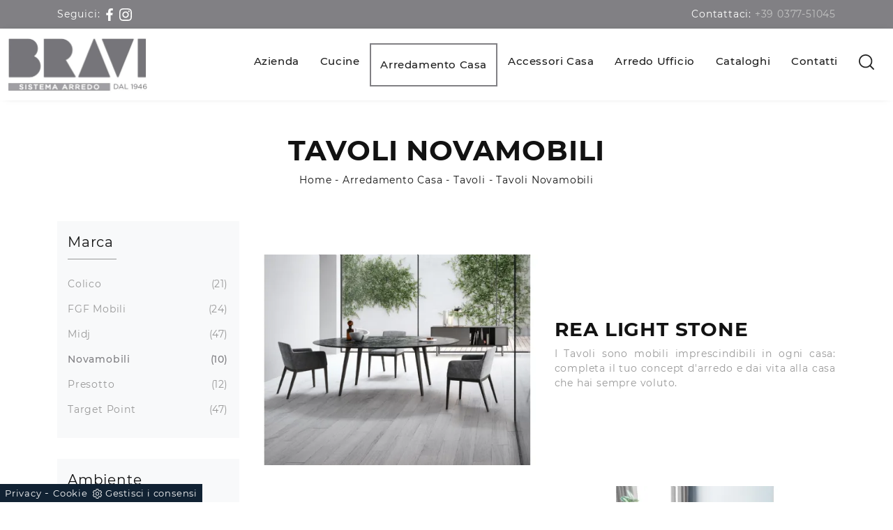

--- FILE ---
content_type: text/html; Charset=UTF-8
request_url: https://www.arredamentibravi.com/tavoli/novamobili
body_size: 22094
content:
<!doctype html>
<html prefix="og: http://ogp.me/ns#" lang="it">
  <head>
    <meta charset="utf-8">
    <title>Tavoli Novamobili</title>
    <script type="application/ld+json">
{
 "@context": "http://schema.org",
 "@type": "BreadcrumbList",
 "itemListElement":
 [
  {
   "@type": "ListItem",
   "position": 1,
   "item":
   {
    "@id": "http://www.arredamentibravi.com/arredamento-casa",
    "name": "Arredamento Casa"
    }
  },
  {
   "@type": "ListItem",
  "position": 2,
  "item":
   {
     "@id": "http://www.arredamentibravi.com/arredamento-casa/tavoli",
     "name": "Tavoli"
   }
  },
  {
   "@type": "ListItem",
  "position": 3,
  "item":
   {
     "@id": "http://www.arredamentibravi.com/tavoli/novamobili",
     "name": "Tavoli Novamobili"
   }
  }
 ]
}
</script>
    <meta name="description" content="Le proposte d'arredo di Tavoli dei più noti brand, tra cui potrai trovare anche quelle Novamobili , sono disponibili in negozio.">
    <meta name="robots" content="index, follow">
    <meta name="viewport" content="width=device-width, initial-scale=1, shrink-to-fit=no">
    <link rel="canonical" href="https://www.arredamentibravi.com/tavoli/novamobili">
    <meta name="format-detection" content="telephone=no">
    <meta property="og:title" content="Tavoli Novamobili">
    <meta property="og:type" content="website">
    <meta property="og:url" content="https://www.arredamentibravi.com/tavoli/novamobili">
    <meta property="og:image" content="https://www.arredamentibravi.com/img/696/arredamento-casa-tavoli-rea-light-stone-novamobili_c1it_1398501.webp">
    <meta property="og:description" content="Le proposte d'arredo di Tavoli dei più noti brand, tra cui potrai trovare anche quelle Novamobili , sono disponibili in negozio.">

    <link rel="stylesheet" href="/@/js-css/css/b5/bootstrap.min.css">
    <link rel="stylesheet" href="/@/js-css/css/swiper.min.css">
    <link rel="preload" as="style" href="/@/js-css/css/b5/bootstrap.min.css">
    <link rel="preload" as="style" href="/@/js-css/css/swiper.min.css">

    <style>/* INIZIO CSS PULITO */ @font-face {   font-family: "Montserrat";   src: url("/@/fonts/montserrat/montserrat-regular.woff2") format("woff2"), url("/@/fonts/montserrat/montserrat-regular.woff") format("woff"), url("/@/fonts/montserrat/montserrat-regular.ttf") format("truetype");   font-style: normal;   font-weight: 400;   font-display: swap; } @font-face {   font-family: "Montserrat";   src: url("/@/fonts/montserrat/montserrat-medium.woff2") format("woff2"), url("/@/fonts/montserrat/montserrat-medium.woff") format("woff"), url("/@/fonts/montserrat/montserrat-medium.ttf") format("truetype");   font-style: normal;   font-weight: 500;   font-display: swap; } @font-face {   font-family: "Montserrat";   src: url("/@/fonts/montserrat/montserrat-bold.woff2") format("woff2"), url("/@/fonts/montserrat/montserrat-bold.woff") format("woff"), url("/@/fonts/montserrat/montserrat-bold.ttf") format("truetype");   font-style: normal;   font-weight: 700;   font-display: swap; } :root {--primary: #87888c; --white: #fff; --black: #232323; --dark: #121212; --gray-light: #cfd6da; --gray-sup-light: #eee; --gray-dark: #999; --gray-white: #f8f9fa; --red-sconto: #C11B28; --green-pag: #b50029;} /*body{font-family: 'Montserrat', sans-serif;}*/ body {font-family: 'Montserrat',sans-serif; font-weight: 400; font-size: 15px; color: var(--dark); max-width: 1920px; margin: 0 auto!important; overflow-x: hidden;letter-spacing: .05rem;} a{color: inherit !important;text-decoration: none;} a:hover{text-decoration: none;} a:focus{outline: none;} h1,h2,h3,h4,h5,.h1,.h2,.h3,.h4,.h5{  font-family: "Montserrat";  font-weight: 700; text-transform:uppercase; }  figure{margin: 0px;} .exo{font-family: 'Montserrat', sans-serif;} .marg-top-50{margin-top: 50px !important;} .marg-top-40{margin-top: 40px !important;} .marg-top-30{margin-top: 30px !important;} .marg-top-20{margin-top: 20px !important;} .marg-top-10{margin-top: 10px !important;} .marg-bot-50{margin-bottom: 50px !important;} .marg-bot-40{margin-bottom: 40px !important;} .marg-bot-30{margin-bottom: 30px !important;} .marg-bot-20{margin-bottom: 20px !important;} .marg-bot-10{margin-bottom: 10px !important;} .dropdown-toggle::after{display: none;} .menu_attivo .dropdown-menu {left: -2px!important;} .dropdown:hover .dropdown-menu{display: block !important;} .dropdown-menu{border-radius: 0px; border: none; margin-top: 0px; padding: 0px; } .dropdown-menu .dropdown-item{font-size: 14px; font-weight: 500; font-family: 'Montserrat', sans-serif; letter-spacing: 0.6px; padding: 7px 15px; background-color: #818084; color: #fff !important; border-bottom: .5px solid #fff; transition: all 0.3s ease-in-out 0s; } .dropdown-menu .dropdown-item:last-child{border-bottom: none;} .dropdown-menu .dropdown-item:hover{background-color:#1A1A1A;} .navbar{padding: 0px;} .navbar-brand{padding-top: 0px; padding-bottom: 0px;} .navbar-brand img{max-height: 95px; padding-top: .3125rem; padding-bottom: .3125rem;} .nav-link{color: #1c1c1c !important; font-size: 15px; font-weight: 500; font-family: 'Montserrat', sans-serif; letter-spacing: 0.6px; padding: 15px !important; transition: all 0.3s ease-in-out 0s;} .nav-item:hover .nav-link{color: #fff !important;} .nav-item{transition: all .3s linear;} .nav-item:hover{background-color: #818084;} .menu_attivo .nav-link{padding: 18px 13px !important;} .menu_attivo {border: solid 2px #818084;} .sopra-navbar{background-color:#818084; color:#fff; padding-top:10px; padding-bottom:10px; font-size: 14px;} .sopra-navbar .fa{margin-left: 10px; transition: all 0.3s ease-in-out 0s;} .sopra-navbar .fa:hover{color: #818084} .box-sotto-slider{text-align: center; /*margin-top: 50px;*/ } .box-sotto-slider figure{padding: 15px; /*background-color: #f4f4f4; border-radius: 50%;*/ display: block; /*max-width: 105px;*/ margin: 0 auto;} .box-sotto-slider img{max-width: 110px;} .box-sotto-slider h2{color: #818084; font-weight: 600; margin: 1rem 0px; font-size: 1.4rem;} .box-sotto-slider p{font-size: 15px;}    .schedina-rubrica{margin-bottom: 30px;} .schedina-rubrica figure{position: relative;} .schedina-rubrica figure::before{background: rgba(0, 0, 0, 0.8) none repeat scroll 0 0; content: ""; opacity: 0; position: absolute; left: 0px; right: 0px; bottom: 0px; top: 0px; transition: all 0.3s ease-in-out 0s;} .schedina-rubrica:hover figure::before{opacity: 0.8;} .schedina-rubrica h3{font-size: 20px; padding: 22px 0px; color: #333; margin: 0; text-align: center;} .schedina-rubrica a:hover h3{text-decoration: underline;} .schedina-rubrica p{font-size: 14px; color: #777777; margin-bottom: 0px;} .correlato{margin-bottom: 10px;} .correlato figure{position: relative;} .correlato figure::before{background: rgba(0, 0, 0, 0.8) none repeat scroll 0 0; content: ""; opacity: 0; position: absolute; left: 0px; right: 0px; bottom: 0px; top: 0px; transition: all 0.3s ease-in-out 0s;} .correlato:hover figure::before{opacity: 0.8;} .correlato h3{font-size: 18px; margin: 10px 0px; color: #333;} .correlato a:hover h3{text-decoration: underline;} .h1-rubrica{text-align: center;} .breadcrumb-rubrica{text-align: center; font-size: 14px; margin-bottom: 0px;} .h1-sezione{text-align: center;} .breadcrumb-sezione{text-align: center; font-size: 14px; margin-bottom: 0px;} .h1-prodotto{text-align: center;} .breadcrumb-prodotto{text-align: center; font-size: 14px; margin-bottom: 0px;} .h2-rubrica{margin-top: 30px;} .testo-paragrafo-rubrica{text-align: justify; font-size: 14px; color: #999; margin-bottom: 0px;} .h2-sezione{margin-top: 30px;} .testo-paragrafo-sezione{text-align: justify; font-size: 14px; color: #999; margin-bottom: 0px;} .li-la-lo-le p{text-align: justify; font-size: 14px; color: #999; margin-bottom: 0px;} .li-la-lo-le ul{text-align: justify; font-size: 14px; color: #999; margin-bottom: 10px;} .li-la-lo-le p a{text-align: justify; font-size: 14px; color: #666!important; margin-bottom: 0px;} .h2-pagina-centro{margin-top: 15px;} .testo-paragrafo-pagina-centro{text-align: justify; font-size: 14px; color: #999; margin-bottom: 0px;} .schedina-sezione{margin-bottom: 30px;} .schedina-sezione figure{position: relative;} .schedina-sezione figure::before{background: rgba(0, 0, 0, 0.8) none repeat scroll 0 0; content: ""; opacity: 0; position: absolute; left: 0px; right: 0px; bottom: 0px; top: 0px; transition: all 0.3s ease-in-out 0s;} .schedina-sezione:hover figure::before{opacity: 0.8;} .schedina-sezione a:hover h3{text-decoration: underline;} .immagine-schedina-sezione{/*padding-right: 15px !important;*/} .descrizione-interna-schedina-sezione{/*padding-left: 15px !important;*/} .descrizione-interna-schedina-sezione p{text-align: justify; font-size: 14px; color: #999;} .inverti .descrizione-interna-schedina-sezione{order: 1; /*padding-left: 0px !important; padding-right: 15px !important;*/} .inverti .immagine-schedina-sezione{order: 2; /*padding-right: 0px !important; padding-left: 15px !important;*/} .schedine-sezioni{order: 2;} .selettore-tag{order: 1;} .selettore-tag .tag_attivo{color: #818084!important; font-weight: 500;} .selettore-tag .dropdown-menu_tag{padding: 0px; list-style: none; width: 100%; float: left;} .selettore-tag .dropdown-menu_tag li{margin-bottom: 15px; font-size: 14px; color: #999; width: 100%; float: left; transition: all 0.3s ease-in-out 0s;} .selettore-tag .dropdown-menu_tag li:hover{color: #333;} .selettore-tag .dropdown-menu_tag li a{width: 100%; float: left; position: relative;} .selettore-tag .dropdown_tag{margin-top: 30px; background:#f8f9fa;padding:15px;} .selettore-tag .dropdown_tag:first-child{margin-top: 0px; background:#f8f9fa;padding:15px;} .selettore-tag .dropdown-toggle{white-space: normal; position: relative; font-size: 20px; padding-bottom: 10px; margin-bottom: 25px; width: 100%; float: left;} .selettore-tag .dropdown-toggle::before{width: 70px; height: 1px; bottom: 0; left: 0; background: #999; content: ""; position: absolute;} .bottone-tag-mobile{display: none; text-align: center;} .bottone-tag-mobile a{border-radius: 3px; border: 1px solid #999; padding: 5px 10px; color: #999 !important; display: inline-block; transition: all 0.3s ease-in-out 0s;} .bottone-tag-mobile a:hover{color: #333 !important; border-color: #333;} .bottone-tag-mobile a .fa{margin-left: 5px;} /*.paginatore-sopra{margin-top: -25px; margin-bottom: 10px;} .paginatore-sotto{margin-bottom: 30px;} .page_nav{list-style: none; padding: 0px; margin: 0px; text-align: right;} .page_nav li{display: inline-block; margin-left: 10px; color: #999; font-style: italic;} .page_nav li:first-child{margin-left: 0px;}*/ .pag_attivo{font-style: normal; color: #333 !important;} .slick-prev{z-index: 1;} .slick-prev::before, .slick-next::before{color: #fff;} /*.carousel-prodotto{margin-top: 30px;} .carousel-prodotto img{margin-right: 10px; cursor: pointer;} .carousel-prodotto img:last-child{margin-right: 0px;} .slider-prodotto{position: relative; height: 547px;} .slider-prodotto img{position: absolute; top: 0; left: 0; color: transparent;} .slider-prodotto #img-1{opacity: 1; transition: all 0.3s ease-in-out 0s;} .slider-prodotto #img-2{opacity: 0; transition: all 0.3s ease-in-out 0s;} .slider-prodotto #img-3{opacity: 0; transition: all 0.3s ease-in-out 0s;} .slider-prodotto #img-4{opacity: 0; transition: all 0.3s ease-in-out 0s;} .slider-prodotto #img-5{opacity: 0; transition: all 0.3s ease-in-out 0s;} .slider-prodotto #img-6{opacity: 0; transition: all 0.3s ease-in-out 0s;} .slider-prodotto #img-7{opacity: 0; transition: all 0.3s ease-in-out 0s;} .slider-prodotto #img-8{opacity: 0; transition: all 0.3s ease-in-out 0s;} .slider-prodotto #img-9{opacity: 0; transition: all 0.3s ease-in-out 0s;} .slider-prodotto #img-10{opacity: 0; transition: all 0.3s ease-in-out 0s;} .slider-prodotto #img-11{opacity: 0; transition: all 0.3s ease-in-out 0s;} .slider-prodotto #img-12{opacity: 0; transition: all 0.3s ease-in-out 0s;} .slider-prodotto #img-13{opacity: 0; transition: all 0.3s ease-in-out 0s;} .slider-prodotto #img-14{opacity: 0; transition: all 0.3s ease-in-out 0s;} .slider-prodotto #img-15{opacity: 0; transition: all 0.3s ease-in-out 0s;} .slider-prodotto #img-16{opacity: 0; transition: all 0.3s ease-in-out 0s;} .slider-prodotto #img-17{opacity: 0; transition: all 0.3s ease-in-out 0s;} .slider-prodotto #img-18{opacity: 0; transition: all 0.3s ease-in-out 0s;} .slider-prodotto #img-19{opacity: 0; transition: all 0.3s ease-in-out 0s;} .slider-prodotto #img-20{opacity: 0; transition: all 0.3s ease-in-out 0s;}*/ .show_img{opacity: 1 !important;} .hide_img{opacity: 0 !important;} .titolo-cataloghi{position: relative; padding-bottom: 25px; margin-bottom: 30px; } .titolo-cataloghi::before{width: 100px; height: 2px; bottom: 0; left: 0; background: #333; content: ""; position: absolute;} .titolo-correlati{position: relative; padding-bottom: 25px; margin-bottom: 30px; margin-top: 30px;} .titolo-correlati::before{width: 100px; height: 2px; bottom: 0; left: 0; background: #333; content: ""; position: absolute;} .titolo-tag{position: relative; padding-bottom: 25px; margin-bottom: 30px;} .titolo-tag::before{width: 100px; height: 2px; bottom: 0; left: 0; background: #333; content: ""; position: absolute;} .titolo-tag-multipli{position: relative; padding-bottom: 25px; margin-bottom: 30px; } .titolo-tag-multipli::before{width: 100px; height: 2px; bottom: 0; left: 0; background: #333; content: ""; position: absolute;} .tag-multipli .dropdown-menu_tag{list-style: none; padding: 0px; margin: 0px;} .tag-multipli .dropdown-menu_tag li{display: inline-block; margin-right: 10px; margin-top: 10px; color: #666; font-size: 14px; font-style: italic; border: 1px solid #666; padding: 5px 10px; transition: all 0.3s ease-in-out 0s;} .tag-multipli .dropdown-menu_tag li:last-child{margin-right: 0px;} .tag-multipli .dropdown-menu_tag li:hover{background-color: #999; color: #fff; border-color: #999;} .titolo-form{position: relative; padding-bottom: 25px; margin-bottom: 30px; } .titolo-form::before{width: 100px; height: 2px; bottom: 0; left: 0; background: #333; content: ""; position: absolute;} .form-control{border-radius: 0px; font-size: 14px;} .form-check-label{font-size: 14px;} .form-check-input{margin-top: .4rem;} .g-recaptcha{margin-top: 1rem;} .btn{ border-radius: 0px; background-color: #333; border: 1px solid #333; transition: all 0.3s ease-in-out 0s;} .btn:hover{background-color: #fff; color: #333; border-color: #333;} .btn .fa{margin-right: 8px;} .colonna-destra{border-left: 1px solid #f1f1f1;} .colonna-destra .navbar-right_tag{padding-bottom: 30px; border-bottom: 1px solid #f1f1f1;} .colonna-destra .dropdown_tag{margin-bottom: 20px;} .colonna-destra .dropdown_tag:last-child{margin-bottom: 0px;} .colonna-destra .dropdown-toggle{font-weight: 500; color: #333333; font-size: 15px;} .colonna-destra .dropdown-menu_tag{list-style: none; padding: 0px;} .colonna-destra .dropdown-menu_tag a:not(.tag_attivo){display: none;} .colonna-destra .tag_attivo{color: #777777 !important; font-size: 14px; font-weight: 300; position: relative; float: left; width: 100%; margin-top: 7px;border-bottom: 1px solid #efefef;padding-bottom: 7px;} /*.colonna-destra .tag_attivo::before{position: absolute; right: 0; top: 0; font-family: fontawesome; content: "\f178"; color: #ccc; transition: all 0.3s ease-in-out 0s;}*/ .colonna-destra .tag_attivo:hover{text-decoration: underline;} .colonna-destra .tag_attivo:hover::before{color: #777} .didascalia-slider{position: absolute; top: 15vh; left: 0px; width: 100%; text-align: center;  text-shadow: 3px 4px #000;} .didascalia-slider h2{max-width: 1140px; margin: 0 auto; color: #fff; font-size: 45px; font-weight: 700;} .didascalia-slider p{max-width: 1140px; margin: 40px auto; color: #d4b21d;} .didascalia-slider a{max-width: 1140px; margin: 0 auto; color: #fff !important; background-color: #d4b21d; border-radius: 25px; padding: 15px 45px; display: inline-block; transition: all 0.3s ease-in-out 0s;} .didascalia-slider a:hover{background-color: #1A1A1A;} .h2-homepage{color: #c2c2c2/*#d4b21d*/; position: relative; text-align: center; font-weight: 700; margin-bottom: 20px; padding-bottom: 20px; text-transform: uppercase; /*margin-top: 80px;*/ } .h2-homepage::after{background-color: #c2c2c2/*#d4b21d*/; border-radius: 50px; bottom: -5px; content: ""; height: 5px; left: 50%; margin-left: -35px; position: absolute; width: 70px;} .h2-homepage span{color: #323232;} .sottotitolo-homepage{font-size: 17px; font-weight: 400; color: #616161; text-align: center; margin-bottom: 50px;} .icona-homepage{position: absolute; left: 0px; bottom: 0px; width: 45px;} .box-servizi-homepage{margin-bottom: 100px;} .box-servizi-homepage h3{font-size: 23px; text-transform: uppercase; margin-bottom: 15px; color: #616161; padding-left: 60px; letter-spacing: 0.8px; position: relative;} .box-servizi-homepage p{font-size: 15px; color: #616161; margin-bottom: 0px;} .box-news-homepage{margin-bottom: 30px;} .box-news-homepage a{background-color: #f8f8f8; display: block; border-radius: 0 0 5px 5px; transition: all 0.3s ease-in-out 0s;} .box-news-homepage:hover a{background-color: #fff; box-shadow: 0 0 60px rgba(116, 116, 116, 0.25);} .box-news-homepage figure{opacity: 0.8; transition: all 0.3s ease-in-out 0s;} .box-news-homepage:hover figure{opacity: 1;} .box-news-homepage figure img{border-radius: 5px 5px 0 0;} .box-news-homepage h3{font-size: 20px; font-weight: 600; margin: 20px 20px 10px; color: #616161; letter-spacing: 0.6px; transition: all 0.3s ease-in-out 0s;} .box-news-homepage:hover h3{color: #c2c2c2 !important;} .box-news-homepage p{font-size: 14px; color: #616161; margin: 0px 20px; padding-bottom: 20px;} .background-homepage{background-color: #818084; /*padding-bottom: 100px; margin-top: 70px;*/} .background-homepage .h2-homepage{color: #fff;} .background-homepage .h2-homepage::after{background-color: #fff;} .slider-recensioni p{text-align: center; margin-bottom: 0px; padding: 0px 60px; color: #fff; font-family: 'Montserrat', sans-serif; font-style: italic; font-size: 18px;} .slider-recensioni p i{font-size: 25px; font-weight: 700; color: #373737; display: block; margin: 20px 0px;} .slider-recensioni p .span-1{margin-top: 40px; font-size: 23px; font-weight: 700; color: #373737; text-transform: uppercase; font-style: normal; display: block;} .slider-recensioni p .span-2{color: #fff; font-size: 18px; font-weight: 500; font-style: normal; display: block;} .container-newsletter{margin-top: 0px; margin-bottom: -50px; padding-top: 50px; padding-bottom: 50px;} .container-newsletter h2{color: #fff; font-size: 30px; text-transform: uppercase; font-weight: 700; margin: 6px 0px;} .container-newsletter input{color: #373737; font-weight: 400; border: none; border-radius: 50px; font-size: 13px; padding: 15px 25px; width: 78%;} .container-newsletter button{background-color: #76736e; font-family: 'Montserrat', sans-serif; color: #fff; cursor: pointer; border: none; border-radius: 50px; font-size: 13px; font-weight: 600; padding: 15px 25px; transition: all 0.3s ease 0s;} .container-newsletter button:hover{background-color: #1b1917;} footer{background-color: #818084; padding: 30px 0px; color: #fff; font-family: 'Montserrat', sans-serif; font-size: 14px; font-weight: 400; letter-spacing: 0.8px;} footer img{padding-right: 15px; max-height: 100px;} .titolo-form-contatti .titolo-form{margin-top: 30px;} .h3-contatti{position: relative; padding-bottom: 25px; margin-bottom: 30px;  margin-top: 30px;} .h3-contatti::before{width: 100px; height: 2px; bottom: 0; left: 0; background: #333; content: ""; position: absolute;} .testo-contatti{text-align: left; color: #999; margin-bottom: 0px;} .testo-contatti span{color: #333; font-weight: 600;} .testo-contatti a{transition: all 0.3s ease-in-out 0s;} .testo-contatti a:hover{color: #333 !important;} .testo-sotto-nav {color: #D4B21D; font-size: 45px; font-weight: 500; text-align: center;} .slider-freccia-sinistra {color: #d4b21d; position: absolute; top: 40%; left: -10px; z-index: 1; font-size: 30px;} .slider-freccia-destra {color: #d4b21d; position: absolute; top: 40%; right: -15px; font-size: 30px;} .slick-prev::before, .slick-next::before {color: #000;} .virgoletta-d {position: absolute; top: -15%; right: 0;} .virgoletta-s {position: absolute; top: -15%; left: 0;} .brand-home h3{text-align: center; font-size: 35px; text-transform: uppercase;} .brand-home {margin-top: 50px; margin-bottom: 30px;}   /* INIZIO MEDIA QUERY */ @media (max-width:991px){ 	.navbar-light .navbar-toggler{border: none;} 	.navbar-light .navbar-toggler:focus{outline: none;} 	.navbar-brand{padding-bottom: 0.3125rem;} 	.navbar-collapse .navbar-nav{margin: 15px 0px 10px; border-bottom: 1px solid #ddd; border-top: 1px solid #ddd; background-color: #f9f9f9;} 	.schedine-sezioni{order: 1;} 	.selettore-tag{order: 2;} 	.bottone-tag-mobile{display: block; } 	.paginatore-sopra{margin-bottom: 15px;} 	.immagine-schedina-sezione{padding-left: 15px !important;} 	.descrizione-interna-schedina-sezione{padding-right: 15px !important;} 	.descrizione-interna-schedina-sezione h3{margin-top: 15px;} 	.inverti .descrizione-interna-schedina-sezione{order: 2; padding-left: 15px !important; padding-right: 15px !important;} 	.inverti .immagine-schedina-sezione{order: 1; padding-right: 15px !important; padding-left: 15px !important;} 	.colonna-destra{border: none; margin-top: 70px;} 	.colonna-destra .navbar-right_tag{padding: 0px; border: none; margin-bottom: 40px;}   .selettore-tag .dropdown_tag{margin-top: 15px;} } @media (max-width:767px){ } @media (max-width:575px){ 	.slick-prev, .slick-next{display: none !important;}   .navbar-brand img{ height: 55px; width: 105px;  }  }  /* Inizio Slider Responsive */ @media (max-width:1199px){.slider-prodotto{height: 457px;}} @media (max-width:991px){.slider-prodotto{height: 517px;}} @media (max-width:767px){.slider-prodotto{height: 382px;}} @media (max-width:575px){.slider-prodotto{height: 408px;}} @media (max-width:540px){.slider-prodotto{height: 382px;}} @media (max-width:480px){.slider-prodotto{height: 337px;}} @media (max-width:425px){.slider-prodotto{height: 296px;}} @media (max-width:375px){.slider-prodotto{height: 259px;}} @media (max-width:320px){.slider-prodotto{height: 217px;}} /* Fine Slider Responsive */  /* Inizio Outlet */ .menu_outlet{padding: 0px; width: 100%;} .menu_outlet .box_home_prodotti{padding-right: 0px;text-align: center; display: inline-block; width: 25%;} .menu_outlet .box_home_prodotti:hover a{text-decoration: none;} .menu_outlet .box_home_prodotti img{width: 100%; height: auto;} .menu_outlet .box_home_prodotti .didascalia_box_home{position: relative; top: inherit; left: inherit;} .menu_outlet .box_home_prodotti .titolo_box_home{font-size: 13px; padding-top: 10px; margin-top: 5px; font-weight: 300; text-align: left; min-height: 66px;} .menu_outlet .box_home_prodotti:hover .titolo_box_home{text-decoration: underline;} .menu_outlet .prezzi_schedina_sezioni{color: #000; text-align: right; width: 100%;} .menu_outlet .prezzi_schedina_sezioni del{font-weight: 300; color: #808080; margin-right: 5px;} .menu_outlet .prezzi_schedina_sezioni span{font-weight: bold; font-size: 18px;} .menu_outlet .bollino_sconto{position: absolute; top: -6px; right: -6px; background-color: #313131; border-radius: 25px; padding: 12px 7px; color: #fff;} .menu_outlet .margin-bot-30{margin-bottom: 30px;} @media (max-width:767px){ 	.menu_outlet .box_home_prodotti{width: 50%} } @media (max-width:576px){ 	.menu_outlet .bollino_sconto{right: 7px;} 	.menu_outlet .box_home_prodotti{padding-right: 15px;}     .slider-freccia-destra {display: none!important;} } /* Fine Outlet */ .page_nav {list-style: none; padding: 0px; margin: 0px; text-align: right;} .page_nav li {  display: inline-block; text-align: center; transition: all .4s linear;} .page_nav a {  position: relative; display: inline-block; text-align: center; transition: all .4s linear;padding:0 8px;} .page_nav a:hover,.pag_attivo { background-color: #333; color: #fff!important;}  .contamarca { float: right; position: relative; right: 6px;} .contamarca::after { content: '('; position: absolute; top: 0; left: -4.5px;} .contamarca::before { content: ')'; position: absolute; top: 0; right: -4.5px;}  /* Stilo Pulsante TAG Dinamici */ .btnh {border-radius: 4px; border: 0.5px solid gray; color: #222 !important; display: inline-block; margin: 0 0.25em; overflow: hidden; padding: 24px 38px 24px 16px; position: relative; text-decoration: none; line-height: 1; border-radius: 0;} .btnh .btn-content {font-weight: 300; font-size: 1em; line-height: 1.2; padding: 0 26px; position: relative; right: 0; transition: right 300ms ease; display: block; text-align: left;} .btnh .icon {border-left: 1px solid #eee; position: absolute; right: 0; text-align: center; top: 50%; transition: all 300ms ease; transform: translateY(-50%); width: 40px; height: 70%;} .btnh .icon i {position: relative; top: 75%; transform: translateY(-50%); font-size: 30px; display: block; width: 100%; height: 100%;} .fa-angle-right::before {content: ""; background: url('/@/js-css/svg/right-arrow.svg'); width: 25px; height: 25px; display: block; background-size: cover; background-position: center; background-repeat: no-repeat; margin: 0 auto;} .btnh:hover .btn-content {right: 100%;} .btnh:hover .icon {border-left: 0; font-size: 1.8em; width: 100%;} /* Fine Stilo Pulsante TAG Dinamici */                         </style> 
    <style></style>
    <style>/* Icon 1 */.first-button {border: 0;}.animated-icon1, .animated-icon2, .animated-icon3 { width: 30px; height: 20px; position: relative; margin: 0px; -webkit-transform: rotate(0deg);-moz-transform: rotate(0deg);-o-transform: rotate(0deg);transform: rotate(0deg);-webkit-transition: .5s ease-in-out;-moz-transition: .5s ease-in-out;-o-transition: .5s ease-in-out;transition: .5s ease-in-out;cursor: pointer;}.animated-icon1 span, .animated-icon2 span, .animated-icon3 span {display: block;position: absolute;height: 3px;width: 100%;border-radius: 9px;opacity: 1;left: 0;-webkit-transform: rotate(0deg);-moz-transform: rotate(0deg);-o-transform: rotate(0deg);transform: rotate(0deg);-webkit-transition: .25s ease-in-out;-moz-transition: .25s ease-in-out;-o-transition: .25s ease-in-out;transition: .25s ease-in-out;}.animated-icon1 span {background: #232323;}.animated-icon1 span:nth-child(1) {top: 0px;}.animated-icon1 span:nth-child(2) {top: 10px;}.animated-icon1 span:nth-child(3) {top: 20px;}.animated-icon1.open span:nth-child(1) {top: 11px;-webkit-transform: rotate(135deg);-moz-transform: rotate(135deg);-o-transform: rotate(135deg);transform: rotate(135deg);}.animated-icon1.open span:nth-child(2) {opacity: 0;left: -60px;}.animated-icon1.open span:nth-child(3) {top: 11px;-webkit-transform: rotate(-135deg);-moz-transform: rotate(-135deg);-o-transform: rotate(-135deg);transform: rotate(-135deg);}.hs-nav {position: sticky; position: -webkit-sticky; z-index: 16; top: 0; background-color: #fff; transition: top 0.3s; box-shadow: 0 0 10px -8px #333; }/* RICERCA */.cerca_navbar {  margin: 0 15px;  z-index: 100;  /*width: 800px;*/  justify-content: end;  display: flex;  /*   margin-bottom: 15px; */}#search-box {  font-size:14px; border-top-left-radius: 0px; border-bottom-left-radius: 0px;width: calc(100% - 45px)!important;  border-radius: 0!important;  text-align: left!important;  background-color: #f3f5f9!important;}#search-box2 {  width: calc(100% - 45px)!important;  border-radius: 0!important;  text-align: left!important;}#ricerchina{ position:absolute; left:0; right:0;top:100%; }@media(max-width: 991px){  .cerca_navbar {    margin: 0px!important;    width: 100%;  }} #ricerchina {   padding: 0px 15px 15px 15px;  background: #FFF;}.ricerchina {margin-top: -4px;}.risultatiDestra li a p { font-size: 1rem!important; font-style: normal!important; padding: .5rem 1.5rem!important;}.risultatiSinistra li a { font-size: 1rem!important; text-align:left!important;}.fa-search{ background-image: url(/@/js-css/svg/loupe-w.svg); background-repeat: no-repeat; background-position: center center;background-size: 50% 50%;}.fa-times{ background-image: url(/@/js-css/svg/close-w.svg); background-repeat: no-repeat; background-position: center center;background-size: 50% 50%;}.cercaMenu svg {width: 22px; height: 22px; fill: #232323; margin-top: 0px;}.cercaMenu { padding:15px; cursor: pointer; background: none; border: none;}.cercaMenu:focus {outline: none;}.cerca_navbar {padding-bottom: 0px; text-align: center;margin: 0px!important;  }#search-box {width: calc(100% - 41px)!important;}.cerca_navbar .fa-search {line-height: 0; padding: 10px 30px 10px 15px; background-color: var(--primary); fill: #fff; border-radius: 0px; border-bottom-right-radius: 0px;}.searchResult {left:0.95rem!important;right:0!important;top: calc(100% - 15px)!important;width: calc(100% - 75px)!important;}@media(max-width: 991px){  #search-box {width: calc(100% - 45px)!important;}  .cercaMenu {margin-top: -4px;}.searchResult2{left:0!important;right:0!important;}.nav-link{ padding:15px 15px !important; }}.social-top svg {  width: 18px;  height: 18px;   fill: var(--white) !important;}.go-top {  position: fixed;  right: 20px;  bottom: 20px;  color: #FFF !important;  background-color: #3b3c40;  z-index: 999; border-radius: 8px; padding: 8px 12.5px;  display: block;}.go-top:hover {  color: #FFF !important;  background-color: #999!important;   }#cookieChoiceInfo span{font-weight:400;}#cookieChoiceInfo span,#cookieChoiceInfo a{font-size:.9rem;}.credit img{height:22px;padding-bottom:2px;padding-right:0px;}.credit p{color:white;display:inline;font-size:14px;}.credit{margin:auto;display:block;}</style>

    <style>
      .selector-for-some-widget{box-sizing: content-box}
    </style>

    <!-- INIZIO FAVICON E APPICON -->
    <link rel="apple-touch-icon" sizes="57x57" href="/696/imgs/favicon/apple-icon-57x57.png">
    <link rel="apple-touch-icon" sizes="60x60" href="/696/imgs/favicon/apple-icon-60x60.png">
    <link rel="apple-touch-icon" sizes="72x72" href="/696/imgs/favicon/apple-icon-72x72.png">
    <link rel="apple-touch-icon" sizes="76x76" href="/696/imgs/favicon/apple-icon-76x76.png">
    <link rel="apple-touch-icon" sizes="114x114" href="/696/imgs/favicon/apple-icon-114x114.png">
    <link rel="apple-touch-icon" sizes="120x120" href="/696/imgs/favicon/apple-icon-120x120.png">
    <link rel="apple-touch-icon" sizes="144x144" href="/696/imgs/favicon/apple-icon-144x144.png">
    <link rel="apple-touch-icon" sizes="152x152" href="/696/imgs/favicon/apple-icon-152x152.png">
    <link rel="apple-touch-icon" sizes="180x180" href="/696/imgs/favicon/apple-icon-180x180.png">
    <link rel="icon" type="image/png" sizes="192x192"  href="/696/imgs/favicon/android-icon-192x192.png">
    <link rel="icon" type="image/png" sizes="32x32" href="/696/imgs/favicon/favicon-32x32.png">
    <link rel="icon" type="image/png" sizes="96x96" href="/696/imgs/favicon/favicon-96x96.png">
    <link rel="icon" type="image/png" sizes="16x16" href="/696/imgs/favicon/favicon-16x16.png">
    <link rel="manifest" href="/696/imgs/favicon/manifest.json">
    <meta name="msapplication-TileColor" content="#ffffff">
    <meta name="msapplication-TileImage" content="/696/imgs/favicon/ms-icon-144x144.png">
    <meta name="theme-color" content="#ffffff">
    <!-- FINE FAVICON E APPICON -->

  <script src="/@/essentials/gtm-library.js"></script>
<script src="/@/essentials/essential.js"></script>
<script src="/@/essentials/facebookv1.js"></script>

<!-- script head -->
<script>
function okEssentialGTM() {
  const gAdsContainer = '##_gtm_container##',
        gAdsInitUrl = '##_gtm_init_config_url##',
        gAdsEveryPageContainer = '',
        gAdsTksPageContainer = '';

  if (gAdsContainer && gAdsInitUrl) {
//    gtmInit(gAdsInitUrl, gAdsContainer);
    gtmEveryPageContainer && gtmEveryPage(gAdsEveryPageContainer);
    gtmTksPageContainer && gtmThankTouPage(gAdsTksPageContainer);
  }
}

function okEssentialFb() {
  const fbPixelCode = '',
        fbPixelUrl = '';

  if (fbPixelCode && fbPixelUrl) {
    pixel(fbPixelCode, fbPixelUrl);
  }

}

function allowADV() {}

function allowConfort() {}

function allowAnal() {
  okEssentialGTM();
  okEssentialFb();
}

window.addEventListener('DOMContentLoaded', function () {
  const cookiePrelude = getCookie("CookieConsent"),
    ifAdv = cookiePrelude ? cookiePrelude.includes("adv") : true,
    ifConfort = cookiePrelude ? cookiePrelude.includes("confort") : true,
    ifAnal = cookiePrelude ? cookiePrelude.includes("performance") : true;

  !ifAdv && allowADV();
  !ifConfort && allowConfort();
  !ifAnal && allowAnal();

  // overlay on contact form submit
  holdOnOnSubmit();
})
</script>
<!-- fine script head -->
</head>
  <body id="back-top">
    <script src="/@/js-css/js/swiper.min.js"></script>

    <div class="container-fluid exo sopra-navbar" id="back-top">
      <div class="container">
        <div class="row">
          <div class="col-12 col-md-6 social-top">Seguici:
            <a href="https://it-it.facebook.com/braviarredamentiguardamiglio/" title="Facebook F.lli Bravi S.n.c. di Bravi Andrea&Nicola" target="_blank" rel="noopener nofollow">
              <svg version="1.1" id="Capa_1" xmlns="http://www.w3.org/2000/svg" xmlns:xlink="http://www.w3.org/1999/xlink" x="0px" y="0px" viewBox="0 0 155.139 155.139" style="enable-background:new 0 0 155.139 155.139;" xml:space="preserve">
                <g>
                  <path id="f_1_" d="M89.584,155.139V84.378h23.742l3.562-27.585H89.584V39.184
                                     c0-7.984,2.208-13.425,13.67-13.425l14.595-0.006V1.08C115.325,0.752,106.661,0,96.577,0C75.52,0,61.104,12.853,61.104,36.452
                                     v20.341H37.29v27.585h23.814v70.761H89.584z"></path>
                </g>
              </svg>
            </a> 
            <a href="https://www.instagram.com/braviarredamenti/" title="Instagram F.lli Bravi S.n.c. di Bravi Andrea&Nicola" target="_blank" rel="noopener nofollow">
              <svg id="Bold" enable-background="new 0 0 24 24" viewBox="0 0 24 24"xmlns="http://www.w3.org/2000/svg"><path d="m12.004 5.838c-3.403 0-6.158 2.758-6.158 6.158 0 3.403 2.758 6.158 6.158 6.158 3.403 0 6.158-2.758 6.158-6.158 0-3.403-2.758-6.158-6.158-6.158zm0 10.155c-2.209 0-3.997-1.789-3.997-3.997s1.789-3.997 3.997-3.997 3.997 1.789 3.997 3.997c.001 2.208-1.788 3.997-3.997 3.997z"></path><path d="m16.948.076c-2.208-.103-7.677-.098-9.887 0-1.942.091-3.655.56-5.036 1.941-2.308 2.308-2.013 5.418-2.013 9.979 0 4.668-.26 7.706 2.013 9.979 2.317 2.316 5.472 2.013 9.979 2.013 4.624 0 6.22.003 7.855-.63 2.223-.863 3.901-2.85 4.065-6.419.104-2.209.098-7.677 0-9.887-.198-4.213-2.459-6.768-6.976-6.976zm3.495 20.372c-1.513 1.513-3.612 1.378-8.468 1.378-5 0-7.005.074-8.468-1.393-1.685-1.677-1.38-4.37-1.38-8.453 0-5.525-.567-9.504 4.978-9.788 1.274-.045 1.649-.06 4.856-.06l.045.03c5.329 0 9.51-.558 9.761 4.986.057 1.265.07 1.645.07 4.847-.001 4.942.093 6.959-1.394 8.453z"></path><circle cx="18.406" cy="5.595" r="1.439"></circle></svg>
            </a>
          </div>
          <div class="col-8 col-md-6 text-end d-none d-md-block">Contattaci: <a style="color:#c2c2c2 !important" href="tel:+39 0377-51045">+39 0377-51045</a></div>
        </div>
      </div>
    </div>

    <div class="container-fluid hs-nav">
      <div class="py-1">
        <nav class="navbar navbar-expand-lg navbar-light">
          <a class="navbar-brand p-0" href="/" title="F.lli Bravi S.n.c. di Bravi Andrea&Nicola"><img class="img-fluid d-block mr-auto" src="/696/imgs/logo.webp" width="199" height="95" alt="F.lli Bravi S.n.c. di Bravi Andrea&Nicola"></a>
          <button class="cercaMenu d-inline-block d-lg-none ms-auto" data-bs-toggle="collapse" data-bs-target="#ricerchina" aria-expanded="false" aria-controls="ricerchina">
            <svg enable-background="new 0 0 512 512" viewBox="0 0 512 512" xmlns="http://www.w3.org/2000/svg" fill="#FFFFFF" width="20" height="20"><path d="m225.474 0c-124.323 0-225.474 101.151-225.474 225.474 0 124.33 101.151 225.474 225.474 225.474 124.33 0 225.474-101.144 225.474-225.474 0-124.323-101.144-225.474-225.474-225.474zm0 409.323c-101.373 0-183.848-82.475-183.848-183.848s82.475-183.849 183.848-183.849 183.848 82.475 183.848 183.848-82.475 183.849-183.848 183.849z"/><path d="m505.902 476.472-119.328-119.328c-8.131-8.131-21.299-8.131-29.43 0-8.131 8.124-8.131 21.306 0 29.43l119.328 119.328c4.065 4.065 9.387 6.098 14.715 6.098 5.321 0 10.649-2.033 14.715-6.098 8.131-8.124 8.131-21.306 0-29.43z"/></svg>
          </button>
          <button class="navbar-toggler first-button" type="button" data-bs-toggle="collapse" data-bs-target="#navbarNavDropdown" aria-controls="navbarNavDropdown" aria-expanded="false" aria-label="Toggle navigation">            
            <div class="animated-icon1"><span></span><span></span><span></span></div>
          </button>
          <div class="collapse navbar-collapse justify-content-end" id="navbarNavDropdown">
            <ul class="navbar-nav"><li class="nav-item">
  <a class="nav-link" href="/azienda" title="Azienda">Azienda</a>
</li>
<li class="nav-item dropdown cuc-att">
  <a href="/cucine" title="Cucine" class="nav-link dropdown-toggle" id="navbarDropdownMenuLink" aria-haspopup="true" aria-expanded="false">Cucine</a>
  <div class="dropdown-menu" aria-labelledby="navbarDropdownMenuLink">
    <a class="dropdown-item" href="/cucine/cucine-design" title="Cucine Design">Cucine Design</a>
    <a class="dropdown-item attivo_sez" href="/cucine/cucine-moderne" title="Cucine Moderne">Cucine Moderne</a>
    <a class="dropdown-item attivo_sez" href="/cucine-cucine-moderne-lube" title="Cucine Lube">Cucine Lube</a>
    <a class="dropdown-item attivo_sez" href="/cucine-cucine-moderne-creo" title="Cucine Creo">Cucine Creo</a>
    <a class="dropdown-item" href="/cucine/cucine-classiche" title="Cucine Classiche">Cucine Classiche</a>
    <a class="dropdown-item" href="/cucine/cucine-su-misura" title="Cucine su misura">Cucine su misura</a>
    <a class="dropdown-item" href="/cucine/cucine-in-muratura" title="Cucine in Muratura">Cucine in Muratura</a>
    <a class="dropdown-item" href="/cucine/cucine-shabby-chic" title="Cucine Shabby Chic">Cucine Shabby Chic</a>
  </div>
</li>
<!--<li class="nav-item dropdown">
  <a href="/arredamento-casa" title="Arredamento Casa" class="nav-link dropdown-toggle" id="navbarDropdownMenuLink" aria-haspopup="true" aria-expanded="false">Arredamento Casa</a>
  <div class="dropdown-menu" aria-labelledby="navbarDropdownMenuLink">
    <a class="dropdown-item" href="/arredamento-casa/librerie" title="Librerie">Librerie</a>
    <a class="dropdown-item" href="/arredamento-casa/pareti-attrezzate" title="Pareti Attrezzate">Pareti Attrezzate</a>
    <a class="dropdown-item" href="/arredamento-casa-pareti-attrezzate-novamobili" title="Pareti Attrezzate Novamobili">Pareti Novamobili</a>
    <a class="dropdown-item" href="/arredamento-casa/madie" title="Madie">Madie</a>
    <a class="dropdown-item" href="/arredamento-casa/salotti" title="Salotti">Salotti</a>
    <a class="dropdown-item" href="/arredamento-casa/pensili" title="Pensili">Pensili</a>
    <a class="dropdown-item" href="/arredamento-casa/mobili-porta-tv" title="Mobili Porta Tv">Mobili Porta Tv</a>
    <a class="dropdown-item" href="/arredamento-casa/mobili-ingresso" title="Mobili ingresso">Mobili ingresso</a>
    <a class="dropdown-item" href="/arredamento-casa/tavoli" title="Tavoli">Tavoli</a>
    <a class="dropdown-item" href="/arredamento-casa/sedie" title="Sedie">Sedie</a>
    <a class="dropdown-item" href="/arredamento-casa/letti" title="Letti">Letti</a>
    <a class="dropdown-item" href="/arredamento-casa/comodini" title="Comodini">Comodini</a>
    <a class="dropdown-item" href="/arredamento-casa/letti-a-scomparsa" title="Letti a scomparsa">Letti a scomparsa</a>
    <a class="dropdown-item" href="/arredamento-casa/armadi" title="Armadi">Armadi</a>
    <a class="dropdown-item" href="/arredamento-casa/camerette" title="Camerette">Camerette</a>
    <a class="dropdown-item" href="/arredamento-casa/arredo-bagno" title="Arredo Bagno">Arredo Bagno</a>
  </div>
</li>--><li class="nav-item dropdown menu_attivo" ><a href="/arredamento-casa" title="Arredamento Casa" class="nav-link dropdown-toggle" id="navbarDropdownMenuLink" aria-haspopup="true" aria-expanded="false">Arredamento Casa</a>    <div class="dropdown-menu" aria-labelledby="navbarDropdownMenuLink"><a   class="dropdown-item" href="/arredamento-casa/librerie" title="Librerie">Librerie</a> <a   class="dropdown-item" href="/arredamento-casa/pareti-attrezzate" title="Pareti Attrezzate">Pareti Attrezzate</a> <a   class="dropdown-item" href="/arredamento-casa/madie" title="Madie">Madie</a> <a   class="dropdown-item" href="/arredamento-casa/salotti" title="Salotti">Salotti</a> <a   class="dropdown-item" href="/arredamento-casa/poltrone" title="Poltrone">Poltrone</a> <a   class="dropdown-item" href="/arredamento-casa/pensili" title="Pensili">Pensili</a> <a   class="dropdown-item" href="/arredamento-casa/mobili-porta-tv" title="Mobili Porta Tv">Mobili Porta Tv</a> <a   class="dropdown-item" href="/arredamento-casa/mobili-ingresso" title="Mobili ingresso">Mobili ingresso</a> <a  class="dropdown-item attivo_sez" href="/arredamento-casa/tavoli" title="Tavoli">Tavoli</a> <a   class="dropdown-item" href="/arredamento-casa/sedie" title="Sedie">Sedie</a> <a   class="dropdown-item" href="/arredamento-casa/letti" title="Letti">Letti</a> <a   class="dropdown-item" href="/arredamento-casa/letti-singoli" title="Letti singoli">Letti singoli</a> <a   class="dropdown-item" href="/arredamento-casa/comodini" title="Comodini">Comodini</a> <a   class="dropdown-item" href="/arredamento-casa/poltrone-relax" title="Poltrone relax">Poltrone relax</a> <a   class="dropdown-item" href="/arredamento-casa/armadi" title="Armadi">Armadi</a> <a   class="dropdown-item" href="/arredamento-casa/camerette" title="Camerette">Camerette</a> <a   class="dropdown-item" href="/arredamento-casa/arredo-bagno" title="Arredo Bagno">Arredo Bagno</a> </div></li><li class="nav-item dropdown"><a href="/accessori-casa" title="Accessori Casa" class="nav-link dropdown-toggle" id="navbarDropdownMenuLink" aria-haspopup="true" aria-expanded="false">Accessori Casa</a>    <div class="dropdown-menu" aria-labelledby="navbarDropdownMenuLink"><a  rel="nofollow" class="dropdown-item" href="/accessori-casa/illuminazione" title="Illuminazione">Illuminazione</a> <a  rel="nofollow" class="dropdown-item" href="/accessori-casa/complementi" title="Complementi">Complementi</a> <a  rel="nofollow" class="dropdown-item" href="/accessori-casa/materassi" title="Materassi">Materassi</a> <a  rel="nofollow" class="dropdown-item" href="/accessori-casa/carta-da-parati" title="Carta da parati">Carta da parati</a> </div></li><!--<li class="nav-item dropdown att-acce">
  <a href="/accessori-casa" title="Accessori Casa" class="nav-link dropdown-toggle" id="navbarDropdownMenuLink" aria-haspopup="true" aria-expanded="false">Accessori Casa</a>
  <div class="dropdown-menu" aria-labelledby="navbarDropdownMenuLink">
    <a class="dropdown-item" href="/accessori-casa/complementi" title="Complementi">Complementi</a>
    <a class="dropdown-item" href="/accessori-casa-complementi-tappeti" title="Tappeti">Tappeti</a>
    <a class="dropdown-item" href="/accessori-casa/carta-da-parati" title="Carta da parati">Carta da parati</a>
  </div>
</li>-->
<li class="nav-item">
  <a class="nav-link" href="/ufficio-giardino/arredo-ufficio" title="Arredo Ufficio">Arredo Ufficio</a>
</li>
<li class="nav-item">
  <a class="nav-link" href="/cataloghi" title="Cataloghi">Cataloghi</a>
</li>
<li class="nav-item">
  <a class="nav-link" href="/azienda/contatti" title="Contatti">Contatti</a>
</li>
<li class="d-none d-lg-block">
<button class="cercaMenu" data-bs-toggle="collapse" data-bs-target="#ricerchina" aria-expanded="false" aria-controls="ricerchina">
<svg enable-background="new 0 0 512 512" viewBox="0 0 512 512" xmlns="http://www.w3.org/2000/svg" fill="#121212" width="20" height="20"><path d="m225.474 0c-124.323 0-225.474 101.151-225.474 225.474 0 124.33 101.151 225.474 225.474 225.474 124.33 0 225.474-101.144 225.474-225.474 0-124.323-101.144-225.474-225.474-225.474zm0 409.323c-101.373 0-183.848-82.475-183.848-183.848s82.475-183.849 183.848-183.849 183.848 82.475 183.848 183.848-82.475 183.849-183.848 183.849z"/><path d="m505.902 476.472-119.328-119.328c-8.131-8.131-21.299-8.131-29.43 0-8.131 8.124-8.131 21.306 0 29.43l119.328 119.328c4.065 4.065 9.387 6.098 14.715 6.098 5.321 0 10.649-2.033 14.715-6.098 8.131-8.124 8.131-21.306 0-29.43z"/></svg>
</button>
</li>
</ul>
          </div>
        </nav>
      </div>
      <div id="ricerchina" class="col-12 collapse">
        <style>
.searchResult::-webkit-scrollbar{width:5px}.searchResult::-webkit-scrollbar-track{box-shadow:inset 0 0 5px grey;border-radius:10px}.searchResult::-webkit-scrollbar-thumb{background:#999;border-radius:10px}.searchResult::-webkit-scrollbar-thumb:hover{background:#333}#search-box{width:calc(100% - 41px);padding:8px 15px;text-align:right;border:solid 1.5px #f2f2f2;outline:0!important;border-top-left-radius:20px;border-bottom-left-radius:20px;background-color:#f8f8f8}.cerca-menu{position:relative}.searchResult{position:relative;background-color:#fff;border-top:.1rem solid #eff1f3;text-transform:uppercase;overflow:auto;padding-bottom:1rem;padding:1rem;position:absolute;left:1rem;right:1rem;top:calc(100% - 5rem);-webkit-box-shadow:0 .2rem .75rem rgba(26,42,52,.25);box-shadow:0 .2rem .75rem rgba(26,42,52,.25);display:-webkit-box;display:-ms-flexbox;display:flex!important;-webkit-box-orient:horizontal;-webkit-box-direction:normal;-ms-flex-direction:row;flex-direction:row;height:calc(-6.6rem + 100vh);box-sizing:border-box;max-height:550px!important;z-index:10000!important;background-color:#fff!important}.risultatiSinistra{padding:0;display:-webkit-box;display:-ms-flexbox;display:flex;margin:0;-webkit-box-orient:vertical;-webkit-box-direction:normal;-ms-flex-direction:column;flex-direction:column;-webkit-box-flex:1;-ms-flex-positive:1;flex-grow:1;min-width:30%;box-sizing:border-box;overflow-y:scroll}.risultatiDestra{padding:0;display:flex;margin:0;-webkit-box-orient:horizontal;-webkit-box-direction:normal;-ms-flex-direction:row;flex-direction:row;-ms-flex-wrap:wrap;flex-wrap:wrap;-webkit-box-flex:1;-ms-flex-positive:1;flex-grow:1;position:relative;margin-left:0;border-top:none;border-left:.1rem solid #eff1f3;padding-left:1rem;margin-left:1rem;padding-top:0;box-sizing:border-box;overflow-y:scroll}.risultatiDestra li,.risultatiSinistra li{list-style:none;box-sizing:border-box}.risultatiSinistra li a{background-color:transparent;outline-offset:.1rem;color:inherit;text-decoration:none;font-weight:700;display:block;font-size:1.2rem;color:#a5adb8;padding:1rem 3rem 1rem .5rem;-webkit-transition:all 250ms ease;-o-transition:all 250ms ease;transition:all 250ms ease;box-sizing:border-box}.risultatiSinistra li a:hover{color:#62707f;background-color:#eff1f3}.risultatiDestra li{padding:1rem;border-right:.1rem solid #eff1f3;border-bottom:.1rem solid #eff1f3;-webkit-box-flex:1;-ms-flex-positive:1;flex-grow:1;width:25%;max-width:25%}.risultatiDestra li a{background-color:transparent;outline-offset:.1rem;color:inherit;text-decoration:none;box-sizing:border-box}.risultatiDestra li a:hover{color:#007dbc}.risultatiDestra li a img{width:100%;box-sizing:border-box}.risultatiDestra li a p{display:block;text-align:center;width:100%;font-style:italic;padding:1.5rem;font-size:1.1rem;line-height:1.2;box-sizing:border-box}@media(max-width:1599px){.risultatiDestra li{width:33.33333%;max-width:33.33333%}}@media(max-width:1220px){.searchResult{top:calc(100% - 10rem)}}@media(max-width:1199px){.risultatiSinistra{display: none!important;}.risultatiDestra{min-width:100%}.searchResult{display:block!important}.risultatiDestra{border:none!important;padding:0!important;margin:0!important}}@media(max-width:991px){.risultatiDestra li{width:50%;max-width:50%}.risultatiDestra li a p{font-size:.9rem;padding:.5rem}.risultatiSinistra li a{font-size:14px}.risultatiDestra li a p{font-size:13px}}@media(max-width:767px){.searchResult{top:calc(100%)}}.searchResult:empty{display:none!important}
</style>
<script async defer src="/@/ajax.js"></script>
<script>
var loader = setInterval(function () {
    if (document.readyState !== "complete") return;
    clearInterval(loader);
	var timeOut;
    const ricercona = document.querySelector('input[id="search-box"]');
    ricercona.addEventListener('input', function () {
      document.querySelector(".cerca_navbar .fa-search").classList.add("fa-times");
      document.querySelector(".cerca_navbar .fa-search").setAttribute("onclick", "ripristino();");
      if (document.querySelector('input[id="search-box"]').value.length === 0) {
        document.querySelector(".fa-times").setAttribute("onclick", "");
        document.querySelector(".fa-times").classList.remove("fa-times");
        document.querySelector(".searchResult").setAttribute("style", "display: none!important");
      } else if (document.querySelector('input[id="search-box"]').value.length > 2 ){
		  if(timeOut) {
			  clearTimeout(timeOut);
			  timeOut = null;
		  }
		  timeOut = setTimeout(function (){
			  var risposta = ajaxhttp("GET", "/core/elastic_cerca.asp?lingua=it&keyword=" + document.querySelector('input[id="search-box"]').value);
			  if (risposta.length === 0 ){
			  }else{
				  if(window.innerWidth < 1200) document.querySelector(".searchResult").setAttribute("style", "display: block!important");
				  else document.querySelector(".searchResult").setAttribute("style", "display: flex!important");
				  document.querySelector(".searchResult").innerHTML = risposta;
			  }
		  }, 500);
	  }
	});
  }, 300);
function ripristino() {
	document.querySelector('input[id="search-box"]').value = '';
	document.querySelector(".fa-times").setAttribute("onclick", "");
	document.querySelector(".fa-times").classList.remove("fa-times");
	document.querySelector('.searchResult').setAttribute("style", "display: none!important");
};
</script>

<div class="cerca_navbar">
  <input type="text" id="search-box" placeholder="Ricerca Prodotto, Categoria, Ecc.." autocomplete="off" /><i class="fa fa-search" aria-hidden="true"></i>
  <div class="searchResult"></div>
</div>

      </div>
    </div>

<div class="container">
  <div class="row">
    <div class="col-12 my-3 my-md-5">
      <h1 class="h1-sezione">Tavoli Novamobili</h1>
      <p class="breadcrumb-sezione"><a href="http://www.arredamentibravi.com#[link_home]#" title="bravi2019">Home</a> - <span  ><a href="http://www.arredamentibravi.com/arredamento-casa"  title="Arredamento Casa">Arredamento Casa</a> - <a href="http://www.arredamentibravi.com/arredamento-casa/tavoli"  title="Tavoli">Tavoli</a> - <a href="http://www.arredamentibravi.com/tavoli/novamobili"  title="Tavoli Novamobili">Tavoli Novamobili</a></p>
    </div>
  </div>
</div>

<div class="container">
  <div class="row">
    <div class="col-12 bottone-tag-mobile">
      <a href="#filtri">Filtra i risultati <i class="fa fa-filter" aria-hidden="true"></i></a>
    </div>
    <div class="col-lg-9 col-12 schedine-sezioni">
      <div class="row" id="sezione">
        <div class="col-12 my-4"></div>
        <div class="col-xl-12 col-lg-12 col-md-12 col-sm-12 col-12 schedina-sezione">
  <div class="row">
    <div class="col-lg-6 col-12 immagine-schedina-sezione m-auto">
      <a href="/arredamento-casa/tavoli/rea-light-stone-novamobili" title="Rea Light Stone">
        <figure><img  itemprop="image" class="img-fluid d-block mx-auto" src="/img/696/arredamento-casa-tavoli-rea-light-stone-novamobili_c1it_1398501.webp" alt="Tavolo Rea Light Stone di Novamobili"     width="484" height="362"  loading="lazy" /><link rel="preload" as="image" href="/img/696/arredamento-casa-tavoli-rea-light-stone-novamobili_c1it_1398501.webp" /></figure>
      </a>
    </div>
    <div class="col-lg-6 col-12 descrizione-interna-schedina-sezione m-auto">
      <a href="/arredamento-casa/tavoli/rea-light-stone-novamobili" title="Tavolo Rea Light Stone di Novamobili"><h3>Rea Light Stone</h3></a>
      <p>I Tavoli sono mobili imprescindibili in ogni casa: completa il tuo concept d'arredo e dai vita alla casa che hai sempre voluto.</p>
    </div>
  </div>
</div><div class="col-xl-12 col-lg-12 col-md-12 col-sm-12 col-12 schedina-sezione">
  <div class="row">
    <div class="col-lg-6 col-12 immagine-schedina-sezione m-auto">
      <a href="/arredamento-casa/tavoli/filo-novamobili" title="Filo">
        <figure><img  itemprop="image" class="img-fluid d-block mx-auto" src="/img/696/arredamento-casa-tavoli-filo-novamobili_c1it_1398504.webp" alt="Tavolo quadrato Filo in Light Stone di Novamobili"     width="484" height="362"  loading="lazy" /><link rel="preload" as="image" href="/img/696/arredamento-casa-tavoli-filo-novamobili_c1it_1398504.webp" /></figure>
      </a>
    </div>
    <div class="col-lg-6 col-12 descrizione-interna-schedina-sezione m-auto">
      <a href="/arredamento-casa/tavoli/filo-novamobili" title="Tavolo quadrato Filo in Light Stone di Novamobili"><h3>Filo</h3></a>
      <p>Tavolo quadrato Filo in Light Stone di Novamobili: in negozio ti attende una gamma quasi infinita di composizioni di grande design.</p>
    </div>
  </div>
</div><div class="col-xl-12 col-lg-12 col-md-12 col-sm-12 col-12 schedina-sezione">
  <div class="row">
    <div class="col-lg-6 col-12 immagine-schedina-sezione m-auto">
      <a href="/arredamento-casa/tavoli/hanami-marmo-novamobili" title="Hanami Marmo">
        <figure><img  itemprop="image" class="img-fluid d-block mx-auto" src="/img/696/arredamento-casa-tavoli-hanami-marmo-novamobili_c1it_1372529.webp" alt="Tavolo Hanami con top in marmo di Novamobili"     width="484" height="362"  loading="lazy" /><link rel="preload" as="image" href="/img/696/arredamento-casa-tavoli-hanami-marmo-novamobili_c1it_1372529.webp" /></figure>
      </a>
    </div>
    <div class="col-lg-6 col-12 descrizione-interna-schedina-sezione m-auto">
      <a href="/arredamento-casa/tavoli/hanami-marmo-novamobili" title="Tavolo Hanami con top in marmo di Novamobili"><h3>Hanami Marmo</h3></a>
      <p>Clicca e scopri una ricca gamma di Tavoli moderni fissi da pranzo! Il modello Hanami Marmo di Novamobili ti attende.</p>
    </div>
  </div>
</div><div class="col-xl-12 col-lg-12 col-md-12 col-sm-12 col-12 schedina-sezione">
  <div class="row">
    <div class="col-lg-6 col-12 immagine-schedina-sezione m-auto">
      <a href="/arredamento-casa/tavoli/torii-rovere-carbone-novamobili" title="Torii Rovere Carbone">
        <figure><img  itemprop="image" class="img-fluid d-block mx-auto" src="/img/696/arredamento-casa-tavoli-torii-rovere-carbone-novamobili_c1it_1372532.webp" alt="Tavolo Torii in Rovere Carbone di Novamobili"     width="484" height="362"  loading="lazy" /><link rel="preload" as="image" href="/img/696/arredamento-casa-tavoli-torii-rovere-carbone-novamobili_c1it_1372532.webp" /></figure>
      </a>
    </div>
    <div class="col-lg-6 col-12 descrizione-interna-schedina-sezione m-auto">
      <a href="/arredamento-casa/tavoli/torii-rovere-carbone-novamobili" title="Tavolo Torii in Rovere Carbone di Novamobili"><h3>Torii Rovere Carbone</h3></a>
      <p>Clicca e scopri un ricco catalogo di Tavoli moderni fissi da pranzo! Il modello Torii Rovere Carbone di Novamobili ti attende.</p>
    </div>
  </div>
</div><div class="col-xl-12 col-lg-12 col-md-12 col-sm-12 col-12 schedina-sezione">
  <div class="row">
    <div class="col-lg-6 col-12 immagine-schedina-sezione m-auto">
      <a href="/arredamento-casa/tavoli/rea-rovere-bianco-novamobili" title="Rea ">
        <figure><img  itemprop="image" class="img-fluid d-block mx-auto" src="/img/696/arredamento-casa-tavoli-rea-rovere-bianco-novamobili_c1it_1372535.webp" alt="Tavolo Rea in Rovere Bianco di Novamobili"     width="484" height="362"  loading="lazy" /><link rel="preload" as="image" href="/img/696/arredamento-casa-tavoli-rea-rovere-bianco-novamobili_c1it_1372535.webp" /></figure>
      </a>
    </div>
    <div class="col-lg-6 col-12 descrizione-interna-schedina-sezione m-auto">
      <a href="/arredamento-casa/tavoli/rea-rovere-bianco-novamobili" title="Tavolo Rea in Rovere Bianco di Novamobili"><h3>Rea </h3></a>
      <p>Vuoi avere ulteriori info sul tavolo da pranzo Rea  di Novamobili? Clicca e ottieni informazioni sui modelli fissi della marca.</p>
    </div>
  </div>
</div><div class="col-xl-12 col-lg-12 col-md-12 col-sm-12 col-12 schedina-sezione">
  <div class="row">
    <div class="col-lg-6 col-12 immagine-schedina-sezione m-auto">
      <a href="/arredamento-casa/tavoli/novamobili-sunny" title="Sunny">
        <figure><img  itemprop="image" class="img-fluid d-block mx-auto" src="/img/696/arredamento-casa-tavoli-novamobili-sunny_c1it_1346247.webp" alt="Tavolo rotondo Sunny con top in marmo Bianco di Carrara e gambe in metallo di Novamobili"     width="484" height="362"  loading="lazy" /><link rel="preload" as="image" href="/img/696/arredamento-casa-tavoli-novamobili-sunny_c1it_1346247.webp" /></figure>
      </a>
    </div>
    <div class="col-lg-6 col-12 descrizione-interna-schedina-sezione m-auto">
      <a href="/arredamento-casa/tavoli/novamobili-sunny" title="Tavolo rotondo Sunny di Novamobili"><h3>Sunny</h3></a>
      <p>Se desideri tavoli fissi design, ti offriamo il modello da pranzo in marmo Sunny dell'azienda Novamobili.</p>
    </div>
  </div>
</div><div class="col-xl-12 col-lg-12 col-md-12 col-sm-12 col-12 schedina-sezione">
  <div class="row">
    <div class="col-lg-6 col-12 immagine-schedina-sezione m-auto">
      <a href="/arredamento-casa/tavoli/novamobili-torii" title="Torii">
        <figure><img  itemprop="image" class="img-fluid d-block mx-auto" src="/img/696/arredamento-casa-tavoli-novamobili-torii_c1it_1346248.webp" alt="Tavolo Torii con top in marmo Grigio e base in legno di Novamobili"     width="484" height="362"  loading="lazy" /><link rel="preload" as="image" href="/img/696/arredamento-casa-tavoli-novamobili-torii_c1it_1346248.webp" /></figure>
      </a>
    </div>
    <div class="col-lg-6 col-12 descrizione-interna-schedina-sezione m-auto">
      <a href="/arredamento-casa/tavoli/novamobili-torii" title="Tavolo Torii di Novamobili"><h3>Torii</h3></a>
      <p>Se vuoi tavoli design da pranzo, scopri i modelli fissi di Novamobili: clicca e scopri il modello Torii in marmo.</p>
    </div>
  </div>
</div><div class="col-xl-12 col-lg-12 col-md-12 col-sm-12 col-12 schedina-sezione">
  <div class="row">
    <div class="col-lg-6 col-12 immagine-schedina-sezione m-auto">
      <a href="/arredamento-casa/tavoli/hanami-novamobili" title="Hanami">
        <figure><img  itemprop="image" class="img-fluid d-block mx-auto" src="/img/696/arredamento-casa-tavoli-hanami-novamobili_c1it_1295092.webp" alt="Tavolo Hanami in Rovere chiaro di Novamobili"     width="484" height="362"  loading="lazy" /><link rel="preload" as="image" href="/img/696/arredamento-casa-tavoli-hanami-novamobili_c1it_1295092.webp" /></figure>
      </a>
    </div>
    <div class="col-lg-6 col-12 descrizione-interna-schedina-sezione m-auto">
      <a href="/arredamento-casa/tavoli/hanami-novamobili" title="Tavolo Hanami di Novamobili"><h3>Hanami</h3></a>
      <p>Clicca e scopri una ricca gamma di Tavoli moderni fissi da pranzo! Il modello Hanami di Novamobili ti aspetta.</p>
    </div>
  </div>
</div><div class="col-xl-12 col-lg-12 col-md-12 col-sm-12 col-12 schedina-sezione">
  <div class="row">
    <div class="col-lg-6 col-12 immagine-schedina-sezione m-auto">
      <a href="/arredamento-casa/tavoli/level-novamobili" title="Level">
        <figure><img  itemprop="image" class="img-fluid d-block mx-auto" src="/img/696/arredamento-casa-tavoli-level-novamobili_c1it_1295103.webp" alt="Tavolo allungabile Level in Rovere Miele di Novamobili"     width="484" height="362"  loading="lazy" /><link rel="preload" as="image" href="/img/696/arredamento-casa-tavoli-level-novamobili_c1it_1295103.webp" /></figure>
      </a>
    </div>
    <div class="col-lg-6 col-12 descrizione-interna-schedina-sezione m-auto">
      <a href="/arredamento-casa/tavoli/level-novamobili" title="Tavolo allungabile Level di Novamobili"><h3>Level</h3></a>
      <p>Vuoi completare spazi moderni? Ottieni informazioni sui tavoli moderni allungabili: il modello da pranzo Level ti attende.</p>
    </div>
  </div>
</div><div class="col-xl-12 col-lg-12 col-md-12 col-sm-12 col-12 schedina-sezione">
  <div class="row">
    <div class="col-lg-6 col-12 immagine-schedina-sezione m-auto">
      <a href="/arredamento-casa/tavoli/stretch-novamobili" title="Stretch">
        <figure><img  itemprop="image" class="img-fluid d-block mx-auto" src="/img/696/arredamento-casa-tavoli-stretch-novamobili_c1it_1295105.webp" alt="Tavolo allungabile Stretch in legno impiallacciato Noce Canaletto di Novamobili"     width="484" height="362"  loading="lazy" /><link rel="preload" as="image" href="/img/696/arredamento-casa-tavoli-stretch-novamobili_c1it_1295105.webp" /></figure>
      </a>
    </div>
    <div class="col-lg-6 col-12 descrizione-interna-schedina-sezione m-auto">
      <a href="/arredamento-casa/tavoli/stretch-novamobili" title="Tavolo allungabile Stretch di Novamobili"><h3>Stretch</h3></a>
      <p>Se vuoi tavoli allungabili moderni, ti offriamo il modello da pranzo in legno Stretch della firma Novamobili.</p>
    </div>
  </div>
</div>
        <div class="col-12 my-4"></div>
      </div>
    </div>
    <div class="col-lg-3 col-12 selettore-tag">
      <a id="filtri"></a><ul class="nav navbar-nav navbar-right_tag">  <li class="dropdown_tag"><span class="dropdown-toggle elemento_attivo" data-toggle="dropdown" role="button" aria-expanded="false">Marca</span><ul class="dropdown-menu_tag"><li><a href="/arredamento-casa-tavoli-colico" title="Tavoli Colico">Colico <span class="contamarca">21</span></a></li><li><a href="/arredamento-casa-tavoli-fgf-mobili" title="Tavoli FGF Mobili">FGF Mobili <span class="contamarca">24</span></a></li><li><a href="/arredamento-casa-tavoli-midj" title="Tavoli Midj">Midj <span class="contamarca">47</span></a></li><li><a class="tag_attivo" href="/tavoli/novamobili" title="Tavoli Novamobili">Novamobili <span class="contamarca">10</span></a></li><li><a href="/arredamento-casa-tavoli-presotto" title="Tavoli Presotto">Presotto <span class="contamarca">12</span></a></li><li><a href="/arredamento-casa-tavoli-target-point" title="Tavoli Target Point">Target Point <span class="contamarca">47</span></a></li></ul></li><li class="dropdown_tag"><span class="dropdown-toggle" data-toggle="dropdown" role="button" aria-expanded="false">Ambiente</span><ul class="dropdown-menu_tag"><li><a href="/arredamento-casa-tavoli-da-cucina" title="Tavoli da cucina">da cucina <span class="contamarca">28</span></a></li><li><a href="/arredamento-casa-tavoli-da-pranzo" title="Tavoli da pranzo">da pranzo <span class="contamarca">133</span></a></li></ul></li><li class="dropdown_tag"><span class="dropdown-toggle" data-toggle="dropdown" role="button" aria-expanded="false">Materiale</span><ul class="dropdown-menu_tag"><li><a href="/arredamento-casa-tavoli-in-ceramica" title="Tavoli in ceramica">in ceramica <span class="contamarca">17</span></a></li><li><a href="/tavoli/in-gres" title="Tavoli in gres">in gres <span class="contamarca">38</span></a></li><li><a href="/tavoli/hpl" title="Tavoli in HPL">in HPL <span class="contamarca">1</span></a></li><li><a href="/tavoli/in-laccato" title="Tavoli in laccato">in laccato <span class="contamarca">1</span></a></li><li><a href="/arredamento-casa-tavoli-in-laminato" title="Tavoli in laminato">in laminato <span class="contamarca">8</span></a></li><li><a href="/arredamento-casa-tavoli-in-legno" title="Tavoli in legno">in legno <span class="contamarca">52</span></a></li><li><a href="/arredamento-casa-tavoli-in-marmo" title="Tavoli in marmo">in marmo <span class="contamarca">7</span></a></li><li><a href="/arredamento-casa-tavoli-in-materico" title="Tavoli in materico">in materico <span class="contamarca">2</span></a></li><li><a href="/arredamento-casa-tavoli-in-melaminico" title="Tavoli in melaminico">in melaminico <span class="contamarca">2</span></a></li><li><a href="/arredamento-casa-tavoli-in-metallo" title="Tavoli in metallo">in metallo <span class="contamarca">4</span></a></li><li><a href="/tavoli/in-pietra" title="Tavoli in pietra">in pietra <span class="contamarca">2</span></a></li><li><a href="/arredamento-casa-tavoli-in-plastica" title="Tavoli in plastica">in plastica <span class="contamarca">1</span></a></li><li><a href="/arredamento-casa-tavoli-in-vetro" title="Tavoli in vetro">in vetro <span class="contamarca">26</span></a></li></ul></li><li class="dropdown_tag"><span class="dropdown-toggle" data-toggle="dropdown" role="button" aria-expanded="false">Stile</span><ul class="dropdown-menu_tag"><li><a href="/arredamento-casa-tavoli-design" title="Tavoli design">design <span class="contamarca">58</span></a></li><li><a href="/arredamento-casa-tavoli-moderni" title="Tavoli moderni">moderni <span class="contamarca">103</span></a></li></ul></li><li class="dropdown_tag"><span class="dropdown-toggle" data-toggle="dropdown" role="button" aria-expanded="false">Tipologia</span><ul class="dropdown-menu_tag"><li><a href="/arredamento-casa-tavoli-allungabili" title="Tavoli allungabili">allungabili <span class="contamarca">66</span></a></li><li><a href="/arredamento-casa-tavoli-consolle" title="Tavoli consolle">consolle <span class="contamarca">1</span></a></li><li><a href="/arredamento-casa-tavoli-fissi" title="Tavoli fissi">fissi <span class="contamarca">94</span></a></li></ul></li><li class="dropdown_tag"><span class="dropdown-toggle" data-toggle="dropdown" role="button" aria-expanded="false">I più visti a :</span><ul class="dropdown-menu_tag"><li><a href="/tavoli-casalpusterlengo" title="Tavoli Casalpusterlengo">Casalpusterlengo <span class="contamarca">78</span></a></li><li><a href="/tavoli-codogno" title="Tavoli Codogno">Codogno <span class="contamarca">86</span></a></li><li><a href="/tavoli-crema" title="Tavoli Crema">Crema <span class="contamarca">83</span></a></li><li><a href="/tavoli-cremona" title="Tavoli Cremona">Cremona <span class="contamarca">74</span></a></li><li><a href="/tavoli-fiorenzuola-darda" title="Tavoli Fiorenzuola d'Arda">Fiorenzuola d'Arda <span class="contamarca">73</span></a></li><li><a href="/tavoli-lodi" title="Tavoli Lodi">Lodi <span class="contamarca">91</span></a></li><li><a href="/tavoli-milano" title="Tavoli Milano">Milano <span class="contamarca">84</span></a></li><li><a href="/tavoli-paullo" title="Tavoli Paullo">Paullo <span class="contamarca">75</span></a></li><li><a href="/tavoli-piacenza" title="Tavoli Piacenza">Piacenza <span class="contamarca">82</span></a></li><li><a href="/tavoli-san-giuliano-milanese" title="Tavoli San Giuliano Milanese">San Giuliano Milanese <span class="contamarca">79</span></a></li></ul></li></ul>
    </div>
  </div>
</div>

<div class="container marg-top-20">
  <div class="row">
    <div class="col-xl-12 col-lg-12 col-md-12 col-sm-12 col-12 li-la-lo-le">
      <h2 class="h2-sezione">Tavoli Novamobili</h2>
      <p class="testo-paragrafo-sezione">Ammobiliare i locali interni seguendo il tuo stile personale con composizioni dei più noti brand è per noi finalità principale. Sapremo garantirti l'opportunità di ammobiliare al meglio lo spazio disponibile, mixando poliedricità e estetica con <strong>Novamobili</strong>. La nostra pluriennale professionalità nel comparto Tavoli ci dà la possibilità di distribuire le composizioni dei più noti brand, ma oltre a questo informarti riguardo i nuovi trend nel settore di Tavoli. Con il fine di trovare risposte ad ogni aspettativa della clientela, offriamo supporto dal progetto, con sopralluogo per la verifica delle misure, e consulenza di consegna con squadra di montatori esperti. Per chi vuole conciliare stile con materiali di prima qualità durante l'acquisto dei propri arredamenti, il nostro showroom è la scelta ideale! Presentiamo le soluzioni arredative di <strong>Tavoli</strong> <strong>Novamobili</strong>, realizzate tramite metodi di produzione all'avanguardia.</p>
    </div>
  </div>
</div>

<footer class="container-fluid marg-top-50">
  <div class="container">
    <div class="row">
      <div class="col-lg-4 col-12">
        <p>Via Emilia, 10<br>26862 - Guardamiglio (Lodi)<br>Tel. <a href="tel:+39 0377-51045">+39 0377-51045</a></p>
        <p>Email: <a href="mailto:info@arredamentibravi.com">info@arredamentibravi.com</a><br>Da lunedì a sabato 9:00 - 12:00 | 15:00 - 19:00<br>Chiuso la domenica.</p>
      </div>
      <div class="col-lg-4 col-12">
        <a class="d-block" href="/cucine/cucine-design" title="Cucine Design">Cucine Design</a>
        <a class="d-block" href="/cucine/cucine-moderne" title="Cucine Moderne">Cucine Moderne</a>
        <a class="d-block" href="/cucine/cucine-classiche" title="Cucine Classiche">Cucine Classiche</a>
        <a class="d-block" href="/cucine/cucine-su-misura" title="Cucine su misura">Cucine su misura</a>
        <a class="d-block" href="/cucine/cucine-in-muratura" title="Cucine in Muratura">Cucine in Muratura</a>
        <a class="d-block" href="/cucine/cucine-shabby-chic" title="Cucine Shabby Chic">Cucine Shabby Chic</a>
      </div>
      <div class="col-lg-4 col-12">
        <a class="d-block" href="/arredamento-casa/librerie" title="Librerie">Librerie</a>
        <a class="d-block" href="/arredamento-casa/pareti-attrezzate" title="Pareti Attrezzate">Pareti Attrezzate</a>
        <a class="d-block" href="/arredamento-casa/salotti" title="Salotti">Salotti</a>
        <a class="d-block" href="/arredamento-casa/tavoli" title="Tavoli">Tavoli</a>
        <a class="d-block" href="/arredamento-casa/letti" title="Letti">Letti</a>
        <a class="d-block" href="/arredamento-casa/armadi" title="Armadi">Armadi</a>
        <a class="d-block" href="/arredamento-casa/camerette" title="Camerette">Camerette</a>
      </div>
      <div class="mt-4 col-lg-8 col-12 text-md-start text-center social-top">
        <p>© 2026 F.lli Bravi S.n.c. di Bravi Andrea&Nicola P. Iva IT 00676380157 -             
          <a href="https://it-it.facebook.com/braviarredamentiguardamiglio/" title="Facebook F.lli Bravi S.n.c. di Bravi Andrea&Nicola" target="_blank" rel="noopener nofollow">
            <svg version="1.1" id="Capa_1" xmlns="http://www.w3.org/2000/svg" xmlns:xlink="http://www.w3.org/1999/xlink" x="0px" y="0px" viewBox="0 0 155.139 155.139" style="enable-background:new 0 0 155.139 155.139;" xml:space="preserve">
              <g>
                <path id="f_1_" d="M89.584,155.139V84.378h23.742l3.562-27.585H89.584V39.184
                                   c0-7.984,2.208-13.425,13.67-13.425l14.595-0.006V1.08C115.325,0.752,106.661,0,96.577,0C75.52,0,61.104,12.853,61.104,36.452
                                   v20.341H37.29v27.585h23.814v70.761H89.584z"></path>
              </g>
            </svg>
          </a> 
          <a href="https://www.instagram.com/braviarredamenti/" title="Instagram F.lli Bravi S.n.c. di Bravi Andrea&Nicola" target="_blank" rel="noopener nofollow">
            <svg id="Bold" enable-background="new 0 0 24 24" viewBox="0 0 24 24"xmlns="http://www.w3.org/2000/svg"><path d="m12.004 5.838c-3.403 0-6.158 2.758-6.158 6.158 0 3.403 2.758 6.158 6.158 6.158 3.403 0 6.158-2.758 6.158-6.158 0-3.403-2.758-6.158-6.158-6.158zm0 10.155c-2.209 0-3.997-1.789-3.997-3.997s1.789-3.997 3.997-3.997 3.997 1.789 3.997 3.997c.001 2.208-1.788 3.997-3.997 3.997z"></path><path d="m16.948.076c-2.208-.103-7.677-.098-9.887 0-1.942.091-3.655.56-5.036 1.941-2.308 2.308-2.013 5.418-2.013 9.979 0 4.668-.26 7.706 2.013 9.979 2.317 2.316 5.472 2.013 9.979 2.013 4.624 0 6.22.003 7.855-.63 2.223-.863 3.901-2.85 4.065-6.419.104-2.209.098-7.677 0-9.887-.198-4.213-2.459-6.768-6.976-6.976zm3.495 20.372c-1.513 1.513-3.612 1.378-8.468 1.378-5 0-7.005.074-8.468-1.393-1.685-1.677-1.38-4.37-1.38-8.453 0-5.525-.567-9.504 4.978-9.788 1.274-.045 1.649-.06 4.856-.06l.045.03c5.329 0 9.51-.558 9.761 4.986.057 1.265.07 1.645.07 4.847-.001 4.942.093 6.959-1.394 8.453z"></path><circle cx="18.406" cy="5.595" r="1.439"></circle></svg>
          </a>
        </p>
      </div>  
      <div class="mt-4 col-lg-4 col-12 text-md-start text-center social-top">
        <a class="credit mb-3" href="https://www.preludeadv.it/siti-web" target="_blank" title="Realizzazione Siti Internet Negozi di Arredamento"><p>Powered by </p><img src="/@/images/logo-w.webp" width="83" height="22" title="Prelude Adv Realizzazione Siti Internet Negozi di Arredamento"></a>

      </div>      
    </div>
  </div>
</footer>

<a href="#back-top" class="go-top" id="myBtn" style="display: none;">
  <svg version="1.1" id="Capa_1" xmlns="http://www.w3.org/2000/svg" xmlns:xlink="http://www.w3.org/1999/xlink" x="0px" y="0px"
       width="15px" height="15px" viewBox="0 0 451.847 451.846" style="fill:#FFF;enable-background:new 0 0 451.847 451.846;"
       xml:space="preserve">
    <g>
      <path d="M248.292,106.406l194.281,194.29c12.365,12.359,12.365,32.391,0,44.744c-12.354,12.354-32.391,12.354-44.744,0
               L225.923,173.529L54.018,345.44c-12.36,12.354-32.395,12.354-44.748,0c-12.359-12.354-12.359-32.391,0-44.75L203.554,106.4
               c6.18-6.174,14.271-9.259,22.369-9.259C234.018,97.141,242.115,100.232,248.292,106.406z"/>
    </g>
  </svg>
</a>  

<script src="/@/js-css/js/b5/bootstrap.min.js" async defer></script>
<script src="/@/js-css/js/b5/fslightbox.js" async defer></script>

<script>
  var prevScrollpos = window.pageYOffset;
  var loader100 = setInterval(function () {
    if (document.readyState !== "complete") return;
    clearInterval(loader100);
    window.onscroll = function() {
      scrollFunction();
      hideNavbar();
    };
  }, 300);
  function scrollFunction() {
    if (document.body.scrollTop > 200 || document.documentElement.scrollTop > 200) {
      document.querySelector(".go-top").style.display = "block";
    }else{
      document.querySelector(".go-top").style.display = "none";
    }
  };
  function hideNavbar() {
    var box = document.querySelector(".hs-nav");
    let height = box.offsetHeight;
    var currentScrollPos = window.pageYOffset;
    if (prevScrollpos > currentScrollPos) {
      box.style.top = "0px";
    } else {
      box.style.top = "-"+height+"px";
    }
    prevScrollpos = currentScrollPos;
  };
</script>

<script>
  var loader2000 = setInterval(function () {
    if (document.readyState !== "complete") return;
    clearInterval(loader2000);
    document.querySelector('.first-button').onclick = function () {
      document.querySelector('.animated-icon1').classList.toggle('open');
    };
  }, 300);
</script>


<script>
  document.addEventListener('DOMContentLoaded', function(event) {
    var i = 0;
    var elems = document.querySelectorAll('#sezione .schedina-sezione');
    elems.forEach(elem => {
      if( i == 0 ){
        i++;
      }else{
        elem.classList.add("inverti");
        i = 0;
      }
    });
  });
</script> 



<script src="/@/js-css/js/b5/doubletap.min.js"></script>
<script>
  var isAndroid = / Android/i.test(navigator.userAgent.toLowerCase());
  if (isAndroid){
    doubleTap(".hs-nav .dropdown .nav-link");
  }

  var isIOS = /iPad|iPhone|iPod/.test(navigator.userAgent) && !window.MSStream;
  if (isIOS) {
    doubleTap(".hs-nav .dropdown .nav-link");
  }
</script>

<!-- Fine script -->

<!-- tag_ricerca -->

<!--BANNER COOKIE-->
<div class="bannerCookie"></div>
<script>var linguaSito = "it";</script>
<script src="/core/api/cookie/getCookie.min.js"></script>
<script src="/core/api/cookie/cookie.min.js"></script>
<script>
  var CookieConsent = getCookie("CookieConsent");
  if( CookieConsent ){
    var seAdv = CookieConsent.includes("adv");
    var seConfort = CookieConsent.includes("confort");
    var seAnal = CookieConsent.includes("performance");
  }else{
    var seAdv = true;
    var seConfort = true;
  }
  if( seAdv ){
    //NON VANNO ATTIVATI I COOKIE PUBBLICITARI
  }else{
    //VANNO ATTIVATI I COOKIE PUBBLICITARI
    siADV();
  }
  if( seConfort ){
    //NON VANNO ATTIVATI I COOKIE CONFORT
  }else{
    //VANNO ATTIVATI I COOKIE CONFORT
    siPerformance();
  }
  if( seAnal ){
    //NON VANNO ATTIVATI I COOKIE ANALITICI
  }else{
    //VANNO ATTIVATI I COOKIE ANALITICI
    siAnal();
  }
  function siPerformance(){
    
  };
  function siAnal(){
    
  };
  function siADV(){
   
  };
</script>
<!--FINE BANNER COOKIE--> 

<script>
function getCookie(e) { for (var o = document.cookie.split(";"), t = 0; t < o.length; t++) { var n = o[t].split("="); if (e == n[0].trim()) return decodeURIComponent(n[1]) } return null };
// Set a Cookie
function setCookie(cName, cValue, expDays) {
  let date = new Date();
  date.setTime(date.getTime() + (expDays * 24 * 60 * 60 * 1000));
  const expires = "expires=" + date.toUTCString();
  document.cookie = cName + "=" + cValue + "; " + expires + "; path=/";
}

async function fetchHttp(url = "", method) {
  const response = await fetch(url, { method: method });
  return response;
}


let iputente = getCookie("iputente")

if (!iputente) {
  fetchHttp("/core/ip.asp", "GET").then((response) => response.text())
    .then((text) => {
      iputente = text;
      setCookie('iputente', iputente, 120);
    });

};

const apeUrl = '/core/api/master.asp?crypt=/tavoli/novamobili||www.arredamentibravi.com||||bravi2019||18/01/2026 15:42:48||';



var async_load_js = function (url, callback) {

  var js = document.createElement('script');
  js.type = 'text/javascript';
  js.async = 'true';
  js.src = url;
  js.onload = js.onreadystatechange = function () {

    var rs = this.readyState;
    if (rs && rs != 'complete' && rs != 'loaded') return;
    try { callback.apply() } catch (e) { }
  };

  document.body.appendChild(js);
};


function miacallback() {
  // codice callback
}

async_load_js(apeUrl + iputente, function () { miacallback() });
</script>
</body>
</html>

--- FILE ---
content_type: text/html
request_url: https://www.arredamentibravi.com/core/ip.asp
body_size: 127
content:
18.217.66.109